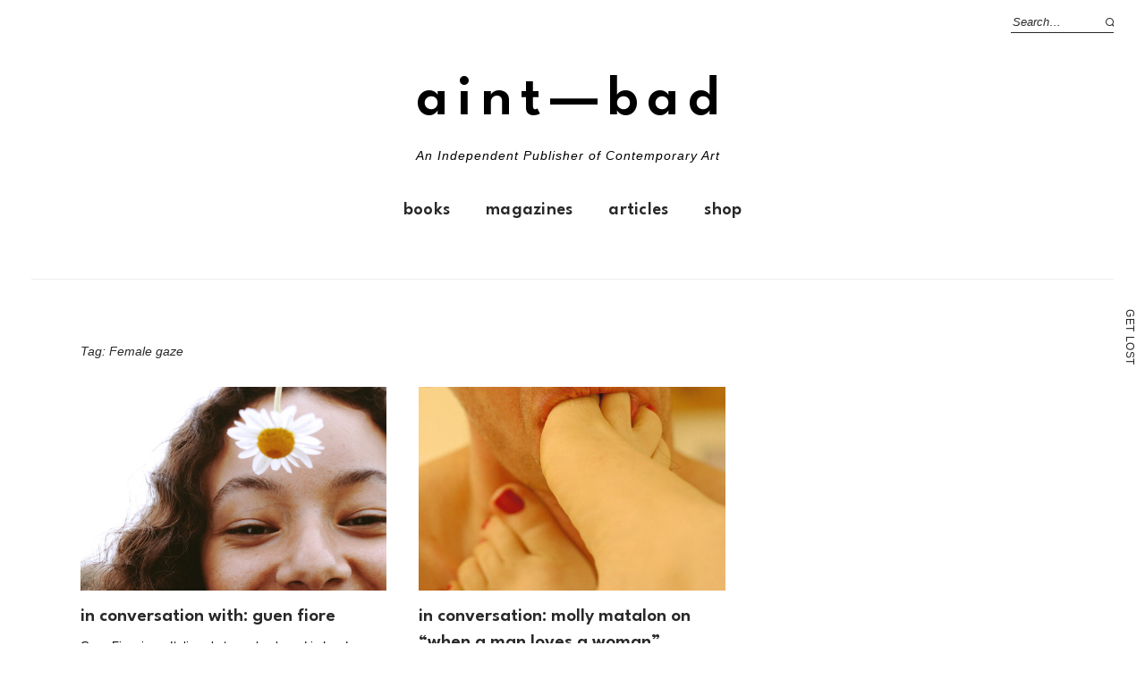

--- FILE ---
content_type: text/html; charset=utf-8
request_url: https://www.google.com/recaptcha/api2/aframe
body_size: -86
content:
<!DOCTYPE HTML><html><head><meta http-equiv="content-type" content="text/html; charset=UTF-8"></head><body><script nonce="4plNlm2phDKsXBXgiDGWlQ">/** Anti-fraud and anti-abuse applications only. See google.com/recaptcha */ try{var clients={'sodar':'https://pagead2.googlesyndication.com/pagead/sodar?'};window.addEventListener("message",function(a){try{if(a.source===window.parent){var b=JSON.parse(a.data);var c=clients[b['id']];if(c){var d=document.createElement('img');d.src=c+b['params']+'&rc='+(localStorage.getItem("rc::a")?sessionStorage.getItem("rc::b"):"");window.document.body.appendChild(d);sessionStorage.setItem("rc::e",parseInt(sessionStorage.getItem("rc::e")||0)+1);localStorage.setItem("rc::h",'1768840198031');}}}catch(b){}});window.parent.postMessage("_grecaptcha_ready", "*");}catch(b){}</script></body></html>